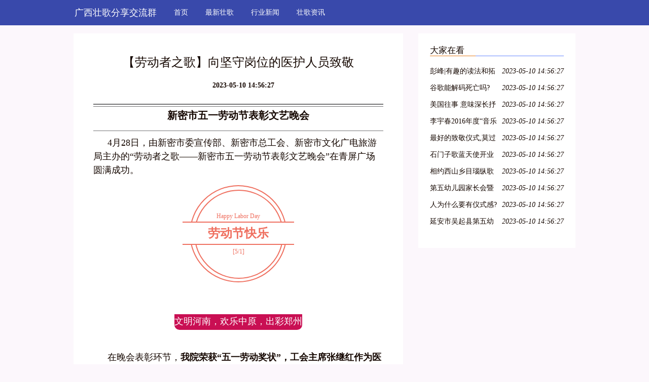

--- FILE ---
content_type: text/html; charset=UTF-8
request_url: http://www.rdbrush.cn/n/43616532.htm
body_size: 4732
content:
<!DOCTYPE html>
<html lang="zh-CN">
  <head>
    <meta charset="utf-8" />
    <meta http-equiv="X-UA-Compatible" content="IE=edge" />
    <meta name="viewport" content="width=device-width, initial-scale=1" />
    <meta name="keywords" content="​【劳动者之歌】向坚守岗位的医护人员致敬" />
    <meta name="description" content="新密市五一劳动节表彰文艺晚会4月28日，由新密市委宣传部、新密市总工会、新密市文化广电旅游局主办的“劳动者之歌——新密市五一劳动节表彰文艺晚会”在青屏广场圆满成功。Happy Labor Day劳动节快乐[5/1]文明河南，欢乐中原，出彩郑" />
    <meta name="applicable-device" content="pc,mobile" />
    <meta name="toTop" content="true" />
    <title>​【劳动者之歌】向坚守岗位的医护人员致敬-广西壮歌分享交流群</title>
    <link href="/static/css/bootstrap.min.css" rel="stylesheet" />
    <link href="/storage/network/cargo/spit.css" rel="stylesheet" />
  </head>

  <body>
    <nav class="navbar navbar-default QVrHLEvCE">
      <div class="container">
        <div class="navbar-header">
          <button
            type="button"
            class="navbar-toggle collapsed"
            data-toggle="collapse"
            data-target="dahOPi"
            aria-expanded="false"
            aria-controls="navbar"
          >
            <span class="sr-only">Toggle navigation</span>
            <span class="icon-bar"></span>
            <span class="icon-bar"></span>
            <span class="icon-bar"></span>
          </button>
                    <div class="logo_h1">
            <a class="suspicion navbar-brand" href="/">广西壮歌分享交流群</a>
          </div>
                  </div>
        <div id="dahOPi" class="navbar-collapse collapse" is_open="no">
          <ul class="nav navbar-nav">
            <li><a href="/">首页</a></li> <li><a href="/zxzg1.htm">最新壮歌</a></li> <li><a href="/xyxw8.htm">行业新闻</a></li> <li><a href="/zgzx9.htm">壮歌资讯</a></li> 
          </ul>
        </div>
      </div>
    </nav>

        <div class="container A7oR3">
      <div class="row">
        <div class="col-md-8">
          <div class="y7hG58">
            <h1>​【劳动者之歌】向坚守岗位的医护人员致敬</h1>
            <div class="bo0CXW0PT6"><b></b><b>2023-05-10 14:56:27</b></div>
            <div class="I3GNo2n5H">
              <p><div class="rich_media_content " id="js_content">
                    

                    

                    
                    
                    <p style="text-align: center;"><strong><span style="font-size: 20px;"></span></strong></p><section data-role="outer" label="Powered by 135editor.com" style="font-family:微软雅黑;font-size:16px;"><section class="_135editor" data-tools="135编辑器" data-id="89175" style="border: 0px none; box-sizing: border-box;"><section class="layout" style="margin: 10px auto; border-top-width: 2px; border-top-style: solid; border-top-color: rgb(117, 117, 118); padding-top: 3px; box-sizing: border-box;"><section style="border-top-width: 1px; border-top-style: solid; border-top-color: rgb(117, 117, 118); border-bottom-width: 1px; border-bottom-style: solid; border-bottom-color: rgb(117, 117, 118); padding-top: 5px; padding-bottom: 5px; font-weight: bold; font-size: 18px; box-sizing: border-box;"><p class="135brush" data-brushtype="text" style="text-align: center; white-space: normal;"><strong style="font-size: medium; line-height: 25.6px;"><span style="font-size: 20px;">新密市五一劳动节表彰文艺晚会</span></strong></p></section></section></section></section><p style="text-indent: 2em;"><span style="font-size: 18px;">4月28日，由新密市委宣传部、新密市总工会、新密市文化广电旅游局主办的“劳动者之歌——新密市五一劳动节表彰文艺晚会”在青屏广场圆满成功。</span></p><p style="text-indent: 2em;"><span style="font-size: 18px;"></span></p><section data-role="outer" label="Powered by 135editor.com" style="font-family:微软雅黑;font-size:16px;"><section class="_135editor" data-tools="135编辑器" data-id="88005" style="border: 0px none; box-sizing: border-box;"><section style="padding-bottom: 3em; text-align: center; border: 0px solid rgb(239, 112, 96); box-sizing: border-box;"><section data-width="12em" style="width: 12em; height: 12em; border: 0.1em solid rgb(239, 112, 96); margin: 1em auto; border-radius: 50%; box-sizing: border-box;"><section data-width="11em" style="width: 11em; height: 11em; max-height: 11em; margin: 0.45em; border: 0.1em solid rgb(239, 112, 96); border-radius: 50%; box-sizing: border-box;"></section></section><section style="margin-top: -10em; box-sizing: border-box;"><section style="box-sizing: border-box; color: rgb(239, 112, 96);"><span style="color:inherit; font-size:12px; word-wrap:break-word">Happy Labor Day</span></section><section border-color="rgb(9,46,105)" style="padding: 3px 50px; border-bottom-width: 2px; border-bottom-style: solid; border-color: rgb(239, 112, 96); border-top-width: 2px; border-top-style: solid; display: inline-block; color: rgb(239, 112, 96); box-sizing: border-box; background-color: rgb(255, 255, 255);"><span style="font-size: 24px; font-weight: bold;">劳动节快乐</span></section><section data-width="8em" style="margin-right: auto; margin-left: auto; color: rgb(239, 112, 96); width: 8em; box-sizing: border-box;"><span style="font-size: 12px;">[5/1]</span></section></section></section></section></section><section data-role="outer" label="Powered by 135editor.com" style="font-family:微软雅黑;font-size:16px;"><section class="_135editor" data-tools="135编辑器" data-id="88842" style="border: 0px none; box-sizing: border-box;"><p style="text-align: center; white-space: normal;"></p></section></section><p style="text-indent: 2em;"><br></p><p style="text-indent: 0em; text-align: center;"><span style="font-size: 18px; text-indent: 2em; line-height: 1.6;"></span></p><p style="text-indent: 0em; text-align: center;"><span style="font-size: 18px; text-indent: 2em; line-height: 1.6;"></span></p><section data-role="outer" label="Powered by 135editor.com" style="font-family:微软雅黑;font-size:16px;"><section class="_135editor" data-tools="135编辑器" data-id="89521" style="border: 0px none; box-sizing: border-box;"><section style="border: none; margin-right: auto; margin-left: auto; text-align: center; box-sizing: border-box;"><section style="display:inline-block"><section style="width:13em;display:inline-block;vertical-align:bottom"></section><section style="border: 0px; color: rgb(255, 255, 255); line-height: 30px; font-size: 14px; white-space: normal; border-bottom-left-radius: 10px; border-bottom-right-radius: 10px; vertical-align: top; box-sizing: border-box; background-color: rgb(201, 15, 83);"><p class="135brush" data-brushtype="text" style="border: 0px;"><span style="font-size: 18px; line-height: 28.8px; text-indent: 36px;">文明河南，欢乐中原，出彩郑州</span></p></section></section></section></section></section><p style="text-indent: 0em; text-align: center;"><br></p><p style="text-indent: 2em;"><span style="font-size: 18px;">在晚会表彰环节，<strong>我院荣获“五一劳动奖状”，工会主席张继红作为医院代表上台领奖。党委副书记韩伟作为新密市五一劳动模范，上台领取“五一劳动奖章和荣誉证书”。</strong></span></p><p style="text-indent: 2em;"><span style="font-size: 18px;"></span></p><p></p><p style="text-align: center;"><span style="line-height: 28.8px; text-indent: 32px; font-size: 16px;">工会主席张继红领取“五一劳动奖状”</span></p><p></p><p style="text-align: center;"><span style="line-height: 28.8px; text-indent: 32px; font-size: 16px;">党委副书记韩伟领取“五一劳动奖章和荣誉证书”</span></p><p style="text-align: center;"><span style="line-height: 28.8px; text-indent: 32px; font-size: 16px;"></span></p><section data-role="outer" label="Powered by 135editor.com" style="font-family:微软雅黑;font-size:16px;"><section class="_135editor" data-tools="135编辑器" data-id="88842" style="border: 0px none; box-sizing: border-box;"><p style="text-align: center; white-space: normal;"></p></section><section data-role="paragraph" class="_135editor" style="border: 0px none; box-sizing: border-box;"><p style="white-space: normal;"><br></p></section></section><p style="text-align: center;"><span style="line-height: 28.8px; text-indent: 32px; font-size: 16px;"></span></p><section data-role="outer" label="Powered by 135editor.com" style="font-family:微软雅黑;font-size:16px;"><section class="_135editor" data-tools="135编辑器" data-id="89522" style="border: 0px none; box-sizing: border-box;"><section style="border: 0px none; margin-right: auto; margin-left: auto; text-align: center; box-sizing: border-box;"><section style='padding: 5px 10px; display: inline-block; border-style: solid; -webkit-border-image: url("http://mmbiz.qpic.cn/mmbiz_png/ianq03UUWGmK8zCwkuYD0rEvuzYaniaKoQ80giarAwf8bm2uEzwuPAT8mLHj1PyAvCh4weHrIadSMqwdfyIL4p1oQ/0?wx_fmt=png") 415 170 0 fill; border-width: 150px 75px 0px; margin-right: auto; margin-left: auto; box-sizing: border-box;'><section style="color: rgb(230, 0, 18); font-size: 18px; margin-top: -37px; font-weight: bold; box-sizing: border-box;"><p class="135brush" data-brushtype="text" style="white-space: normal;">劳动者之歌</p></section></section></section></section><p style="white-space: normal;"><br></p></section><p style="text-indent: 2em;"><span style="font-size: 18px;">在晚会中，由我院60名医护人员组成的卫计委方阵，为新密百姓献上了《团结就是力量》大合唱。大合唱由我院党委书记慕跃增指挥。白衣天使们铿锵有力、慷慨激昂的大合唱赢得了全场观众的阵阵掌声。</span></p><p style="text-indent: 2em;"><span style="font-size: 18px;"></span></p><p></p><p style="text-align: center;">合唱团现场彩排中</p><p></p><p style="text-align: center;"><span style="line-height: 28.8px; text-indent: 32px; font-size: 16px;">党委书记慕跃增现场指挥大合唱</span></p><p style="text-align: center;"><span style="line-height: 28.8px; text-indent: 32px; font-size: 16px;"></span></p><p style="text-indent: 0em;"><br></p><section data-role="outer" label="Powered by 135editor.com" style="font-family:微软雅黑;font-size:16px;"><section class="_135editor" data-tools="135编辑器" data-id="89549" style="border: 0px none; box-sizing: border-box;"><section style="border: 0px; margin-right: auto; margin-left: auto; text-align: center; white-space: normal; box-sizing: border-box;"><section style='display: inline-block; margin-right: auto; margin-left: auto; text-align: left; height: 60px; background-image: url("http://mmbiz.qpic.cn/mmbiz_png/ianq03UUWGmJiaSxH8vWWn83ddYOk9ZQiaGFu9ia6SJYgJSN9DHAaUNF74DhGQpkbVKCFH2t5iaTVgovXoyCu1icLEaA/0?wx_fmt=png"); background-size: auto 60px; background-repeat: no-repeat;'><section style="display: inline-block; line-height: 85px; color: rgb(255, 255, 255); margin-left: 40px; padding-right: 10px; padding-left: 10px; vertical-align: top; box-sizing: border-box;"><p class="135brush" data-brushtype="text" style="border: 0px;">劳动节快乐</p></section></section></section></section><p style="white-space: normal;"><br></p></section><p style="text-indent: 2em;"><span style="font-size: 18px;">劳动模范是我们的宝贵财富，是时代的精神符号。在“五一劳动节”到来之际，新密市第一人民医院祝全市人民节日快乐，向坚守在第一线的医护人员致以节日问候和崇高敬意。</span></p><p style="text-indent: 2em;"><span style="font-size: 18px;"></span></p><p></p><p style="text-align: center;">晚会结束后合影</p><p><br></p><p style="text-align: center;"><br></p><p style="line-height: 25.6px; white-space: normal;"><span style="line-height: 1.6;">更多内容请关注【新密市第一人民医院】！</span></p><p style="line-height: 25.6px; white-space: normal; max-width: 100%; min-height: 1em; box-sizing: border-box !important; word-wrap: break-word !important;"></p><article class="" data-author="Wxeditor" style="margin: 5px auto; white-space: normal; max-width: 100%; font-size: 14px; border: 0px; box-sizing: border-box !important; word-wrap: break-word !important;"><section class="__bg_gif" data-order="2" style='margin-right: auto; margin-left: auto; max-width: 100%; width: 300px; height: 375px; box-sizing: border-box !important; word-wrap: break-word !important; background-image: url("http://mmbiz.qpic.cn/mmbiz_gif/ianq03UUWGmLtFIXgWVP5rWgITo6GfF82tCIz3xblnMCLIMOUXakua9Ao4U0mGU3ibyRkfMADzwop4SuxkGics5uA/s640?");'><section style="margin-top: 99px; margin-left: 47px; max-width: 100%; display: inline-block; box-sizing: border-box !important; word-wrap: break-word !important; width: 210px !important;"></section></section></article>
                </div></p>
            </div>
          </div>
        </div>

        <div class="col-md-4">
            <div class="y7hG58">
            <div class="dRYhY coarse debate">大家在看</div>
            <ul class="kGElTk1nOea">
                            <li>
                <a href="/n/39283207.htm" title="彭峰|有趣的读法和拓展——《姓氏歌》教育叙事">彭峰|有趣的读法和拓展——《姓氏歌》教育叙事</a>
                <em>2023-05-10 14:56:27</em>
              </li>
                                          <li>
                <a href="/n/39283210.htm" title="谷歌能解码死亡吗?">谷歌能解码死亡吗?</a>
                <em>2023-05-10 14:56:27</em>
              </li>
                                          <li>
                <a href="/n/39283214.htm" title="美国往事 意味深长抒写人性的叙事诗歌">美国往事 意味深长抒写人性的叙事诗歌</a>
                <em>2023-05-10 14:56:27</em>
              </li>
                                          <li>
                <a href="/n/39283217.htm" title="李宇春2016年度“音乐叙事”《野蛮生长》最终篇章《长》终极彩蛋预告片为你而来~">李宇春2016年度“音乐叙事”《野蛮生长》最终篇章《长》终极彩蛋预告片为你而来~</a>
                <em>2023-05-10 14:56:27</em>
              </li>
                                          <li>
                <a href="/n/40606569.htm" title="最好的致敬仪式,莫过于我们都在唱这首歌.">最好的致敬仪式,莫过于我们都在唱这首歌.</a>
                <em>2023-05-10 14:56:27</em>
              </li>
                                          <li>
                <a href="/n/40606573.htm" title="石门子歌蓝天使开业启动仪式圆满成功">石门子歌蓝天使开业启动仪式圆满成功</a>
                <em>2023-05-10 14:56:27</em>
              </li>
                                          <li>
                <a href="/n/40606578.htm" title="相约西山乡目瑙纵歌之后,朋友您定是流连忘返了吧!">相约西山乡目瑙纵歌之后,朋友您定是流连忘返了吧!</a>
                <em>2023-05-10 14:56:27</em>
              </li>
                                          <li>
                <a href="/n/40606579.htm" title="第五幼儿园家长会暨读书节启动仪式活动报道">第五幼儿园家长会暨读书节启动仪式活动报道</a>
                <em>2023-05-10 14:56:27</em>
              </li>
                                          <li>
                <a href="/n/40606580.htm" title="人为什么要有仪式感?这是我见过最好的答案">人为什么要有仪式感?这是我见过最好的答案</a>
                <em>2023-05-10 14:56:27</em>
              </li>
                                          <li>
                <a href="/n/40606583.htm" title="延安市吴起县第五幼儿园家长会暨读书节启动仪式活动报道">延安市吴起县第五幼儿园家长会暨读书节启动仪式活动报道</a>
                <em>2023-05-10 14:56:27</em>
              </li>
                           </ul>
          </div>
        </div>
      </div>
    </div>
    <div class="container">
        <div class="y7hG58">
        <div class="encounter casual extent dRYhY">友情链接</div>
        <ul class="row kGElTk1nOea">
                  </ul>
      </div>
    </div>

    <div class="uDZwB4mzC">
      <p class="budget container obscure barrel">Copyright © 2023 All Rights Reserved 版权所有 广西壮歌分享交流群</p>
    </div>
    <script src="/static/js/jquery-1.12.0.min.js" type="text/javascript"></script>
    <script src="/static/js/bootstrap.min.js" type="text/javascript"></script>
    <script>
      $(function () {
        $(".navbar-toggle").click(function () {
          if ($(".collapse").attr("is_open") == "no") {
            $(".collapse").css("display", "block"); //增加css属性
            $(".collapse").attr("is_open", "yes");
          } else {
            $(".collapse").css("display", "none");
            $(".collapse").attr("is_open", "no");
          }
        });
      });
    </script>
  </body>
</html>